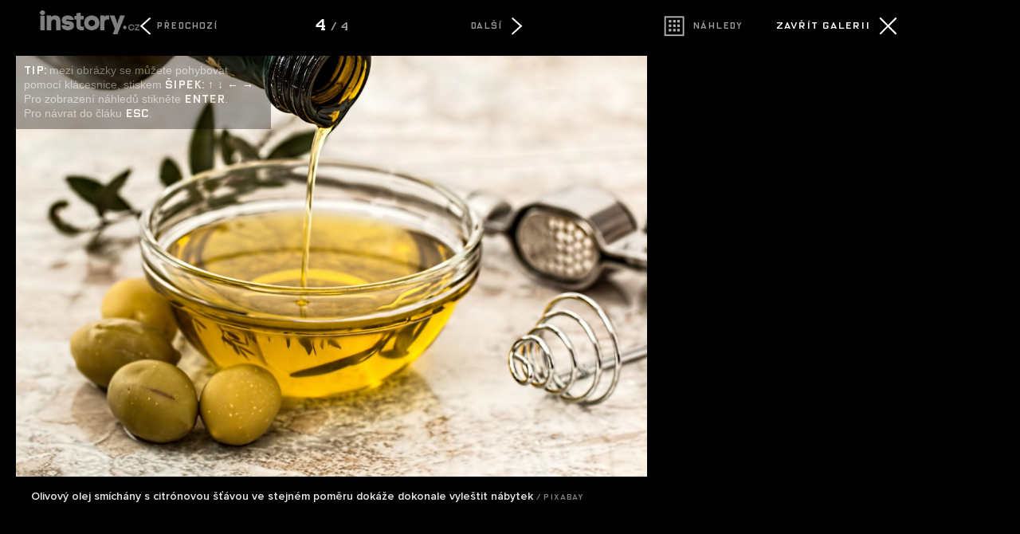

--- FILE ---
content_type: text/html; charset=UTF-8
request_url: https://instory.cz/galerie-home/2/3477-4
body_size: 3922
content:



	
<script>
  (function(i,s,o,g,r,a,m){i['GoogleAnalyticsObject']=r;i[r]=i[r]||function(){
  (i[r].q=i[r].q||[]).push(arguments)},i[r].l=1*new Date();a=s.createElement(o),
  m=s.getElementsByTagName(o)[0];a.async=1;a.src=g;m.parentNode.insertBefore(a,m)
  })(window,document,'script','//www.google-analytics.com/analytics.js','ga');

  ga('create', 'UA-50922477-2', 'auto');
  
  ga('send', 'pageview');
  


</script>



<script async src="https://www.googletagmanager.com/gtag/js?id=G-G5M33TE72S"></script>
<script>
  window.dataLayer = window.dataLayer || [];
  function gtag(){dataLayer.push(arguments);}
  gtag('js', new Date());

  gtag('config', 'G-G5M33TE72S');
</script>



<!--

<script>
  (function(i,s,o,g,r,a,m){i['GoogleAnalyticsObject']=r;i[r]=i[r]||function(){
  (i[r].q=i[r].q||[]).push(arguments)},i[r].l=1*new Date();a=s.createElement(o),
  m=s.getElementsByTagName(o)[0];a.async=1;a.src=g;m.parentNode.insertBefore(a,m)
  })(window,document,'script','//www.google-analytics.com/analytics.js','ga');

  ga('create', 'UA-50922477-2', 'auto');
  ga('create', 'UA-50922477-20', {'name':'galerie'});

  
  ga('send', 'pageview');
  ga('galerie.send', 'pageview');


</script>

-->

	<!DOCTYPE HTML PUBLIC "-//W3C//DTD HTML 4.01 Transitional//EN"
	"http://www.w3.org/TR/html4/loose.dtd">
	<head>
	<meta http-equiv="content-type" content="text/html; charset=utf-8">
	<meta name="description" content="inStory.cz – Politika, zprávy, šoubyznys, bydlení, dům a zahrada. Zprávy, které vás baví.">

	<meta name="ROBOTS" content="INDEX, FOLLOW">

	
	<meta property="og:title" content="Vyrobte si přírodní přípravky z jedlé sody a octa. Uklidíte s nimi celou domácnost"/>
	<meta property="og:image" content="https://instory.cz/content/images/"/>
	<meta property="og:description" content=""/>
	<meta property="og:url" content=""/>
	<meta property="og:type" content="article"/>

	
	
	<link rel="shortcut icon" href="/favicon.ico" >
	<title>Fotogalerie: Vyrobte si přírodní přípravky z jedlé sody a octa. Uklidíte s nimi celou domácnost		
		
		
	</title>
		
	<style media="screen" type="text/css" title="CSS Layout"><!-- @import "/css/fotogalerie.css?v=1.0"; --></style>
	<style media="screen" type="text/css" title="CSS Layout"><!-- @import "/content/fonts/gallery/fonts.css"; --></style>



	<style media="screen" type="text/css" title="CSS Layout"><!-- @import "/css/fonts.css"; --></style>



<style>
html { height: 100%;  }
body {background:#000; color: #FFF; margin: 20px; z-index: -1000; height: 100%; padding-right: 10%;  }

</style>


<script src="/js/jquery-1.9.1.js"></script>
	<script src="https://ssp.imedia.cz/static/js/ssp.js"></script>


	</head>
	<body>






<style>
#fotogalerie .obrazek_obsah { max-width: 1200px; min-width: 500px;  height: 100%;   margin: 0 auto;  min-height: 600px;  position: relative; left: 0; float: none; z-index: 1; }
#fotogalerie .thumbs_obrazky {float: left; width: 200px ; height: 200px ; margin-right: 15px; margin-bottom: 15px; position: relative; display: block;}
</style>

	

<script> var aktualniStrana = "4"; 
		 var pocetFotek = 4; 
 		 var galerieUrl = "3477-";
 		 var aktualni_foto = "4";
 		 var lastView = 4;</script>
<script type="text/javascript" src="https://ajax.googleapis.com/ajax/libs/jquery/1.4.1/jquery.min.js"></script>
<script type="text/javascript">
	
	


	
	
      $(document).ready(function() {

   				   	$("#tip").delay(2500).fadeOut(1000);

                    var nextPage = $("#next_page_link")
                    var prevPage = $("#previous_page_link")
                    var pubodniClanek = $("#zpet_puvodni_clanek")
                    var nahledy = $("#galerie_nahledy_url")
                    nextUrl = nextPage.attr("href")
                    prevUrl = prevPage.attr("href")
                    zpetUrl = pubodniClanek.attr("href")
                    thumbUrl = nahledy.attr("href")
                   	
                   	if (lastView>0) document.getElementById(lastView).className = 'thumbs_hover';
                   	if (lastView==null) document.getElementById('1').className = 'thumbs_hover';
				   	

  
  


                });


function downArrowPressed() { 
	if ((nextUrl!=null)&&(aktualniStrana!='thumbs')) window.location = nextUrl;
	else thumbs_gallery(4);
	}

function upArrowPressed() {
	if ((prevUrl!=null)&&(aktualniStrana!='thumbs')) window.location = prevUrl;
	else thumbs_gallery(-4);
	}
		
function leftArrowPressed() {
	if ((prevUrl!=null)&&(aktualniStrana!='thumbs')) window.location = prevUrl;
	else thumbs_gallery(-1);
	}

function rightArrowPressed() {
	if ((nextUrl!=null)&&(aktualniStrana!='thumbs')) window.location = nextUrl;
	else thumbs_gallery(+1);
	}


/* pohyb v galerii */

if (lastView!=null)  obr = lastView;
else  obr = 1;
function thumbs_gallery(pozice) {
	for (i=1; i<pocetFotek+1; i++){
	document.getElementById(i).className = 'thumbs'; 
 			}

	/* radky – skok dolu */
	if ((pozice == 4)&&(obr>pocetFotek-4)) {
		
		var pocet_radku = (Math.ceil(obr/4)-1);
		target_obr = obr-(pocet_radku*4);
		 document.getElementById(target_obr).className = 'thumbs_hover'
		obr = target_obr; var novy_radek = 1;	}

	/* radky – skok nahoru */
	if ((pozice == -4)&&(obr-4<1)) {
		
		var pocet_radku = (Math.floor((pocetFotek-obr)/4));
		//alert(pocet_radku);
		
		target_obr = (pocet_radku*4)+obr;
		 document.getElementById(target_obr).className = 'thumbs_hover'
		obr = target_obr; var novy_radek = 1;	}
		
			
	
 	if (novy_radek !=1) obr = obr + pozice;
 	if (obr == -1) { obr = pocetFotek;	 document.getElementById(pocetFotek).className = 'thumbs_hover' }
	if (obr == pocetFotek+1) obr = 1;
	if ((obr == 0)&&(pozice == -1)) { obr = pocetFotek;	 document.getElementById(pocetFotek).className = 'thumbs_hover' }
	if (obr!=0) document.getElementById(obr).className = 'thumbs_hover'; 

	
}



function escapePressed() {
	if (zpetUrl!=null) window.location = zpetUrl
	}

function enterPressed() {
	if ((thumbUrl!=null)&&(aktualniStrana!='thumbs'))  window.location = thumbUrl + '?last='+aktualni_foto; 
	else if (obr !=0 )  window.location = galerieUrl + obr;

	}	


document.onkeydown = function(evt) {
    evt = evt || window.event;
    switch (evt.keyCode) {
        case 37:
            leftArrowPressed();
            break;
        case 39:
            rightArrowPressed();
            break;
        case 27:
            escapePressed();
            break;    
        case 13:
            enterPressed();
            break;
        case 38:
            upArrowPressed(); return false;
            break; 
        case 40:
            downArrowPressed(); return false;
            break;       
        }
};
</script>


<div id="fotogalerie">
	<a href="https://bydleni.instory.cz/tipy-inspirace/3477-vyrobte-si-prirodni-pripravky-z-jedle-sody-a-octa-uklidite-s-nimi-celou-domacnost.html"><div id="logo" class="logo"><img src="https://instory.cz/images/logo_galerie.png" class="logo_obr"></div></a>


<script>
			        var w = window.innerWidth;
			   
			            if(w < "1230"){ 
			                document.getElementById("logo").style.display = "none";
			            }else{
			             document.getElementById("logo").style.display = "block";
			                
			            }  
			            $(window).resize(function(){
			                var w = window.innerWidth;
			                if(w < "1230"){
			                  
					
			                document.getElementById("logo").style.display = "none";
			                  
			                }else{
			                   
							document.getElementById("logo").style.display = "block";
			                      
			                        
			                    }
			                });
			</script>	
			
			
	<div class="banner">
			<div class="banner_ovladaci_prvky">
				
				
							 <!-- nahledy -->
							<a id="galerie_nahledy_url" href="3477-thumbs">
							<div id="blok_nahledy" style="width: 130px;  float: left; margin-left: -3px;">
							<div id="nahledy" class="icon nahledy"></div>
							<div id="nahledy_text">Náhledy</div>	
							</div></a>
							<!-- nahled konec -->
														
							 <!-- zavrit -->
							<a id="zpet_puvodni_clanek" href="https://bydleni.instory.cz/tipy-inspirace/3477-vyrobte-si-prirodni-pripravky-z-jedle-sody-a-octa-uklidite-s-nimi-celou-domacnost.html">
							<div id="blok_zavrit" style="float: right;">
							<div id="zavrit_text">Zavřít galerii</div>
							<div class="icon close"></div>
							</div></a>
							<!-- zavity konec -->
									
				</div>
			<div style="margin-top: 30px;">
<script>
var smr_kod = 106050;
var smr_kod2 = 106050;
</script>


	
<div style="position: relative; float: left;">
<!--
<script async src="//pagead2.googlesyndication.com/pagead/js/adsbygoogle.js"></script>

<ins class="adsbygoogle"
     style="display:inline-block;width:300px;height:250px; margin-bottom: 50px;"
     data-ad-client="ca-pub-1692809579395779"
     data-ad-slot="8362596642"></ins>
<script>
(adsbygoogle = window.adsbygoogle || []).push({});
</script>
-->


<div id="ssp-zone-106050" style="margin-bottom: 50px;"></div>

<!--
<div id="ssp-zone-106050" style="margin-top: 0px;"></div>
-->
</div>





<script type="text/javascript">


if(sssp.displaySeznamAds()) {
	sssp.config({
		source: "hp_feed"
	});
// metoda getAds() zajišťuje získání reklamy z reklamního systému a její vykreslení do stránky; parametry jednotlivých zón jsou definované v níže uvedeném poli, které je argumentem této metody 
sssp.getAds([

{
"zoneId": smr_kod2,			// unikátní identifikátor reklamní zóny
"id": "ssp-zone-" + smr_kod2,		// ID elementu, do kterého se vypisuje reklama
"width": 300,			// šířka elementu/pozice
"height": 600			// výška elementu/pozice
},


])

} else {
	sssp.config({
		source: "media"
	});
// metoda getAds() zajišťuje získání reklamy z reklamního systému a její vykreslení do stránky; parametry jednotlivých zón jsou definované v níže uvedeném poli, které je argumentem této metody 
sssp.getAds([

{
"zoneId": smr_kod2,			// unikátní identifikátor reklamní zóny
"id": "ssp-zone-" + smr_kod2,		// ID elementu, do kterého se vypisuje reklama
"width": 300,			// šířka elementu/pozice
"height": 600			// výška elementu/pozice
},


])
}



</script>


</div>
	</div>

	
	
	
	<div class="obrazek">

				<div class="obrazek_obsah" >
					<div class="obrazek_ovladaci_prvky">
							 <!-- predchozi foto -->
							<div id="blok_predchozi">
								 
							<a id="previous_page_link" href="3477-3"><div class="icon predchozi" ></div>
							<div id="sipka_text_predchozi">Předchozí</div></a>	
								
							</div>
							<!-- predchozi konec -->							
							<div class="pocet_fotek"><span style='color:#FFF; font-size:140%'>4</span> / 4</div>
							<!-- další foto -->
							<div id="blok_dalsi">
							<a id="next_page_link" href="3477-thumbs" >
							<div id="sipka_text_dalsi">Další</div>
							<div class="icon dalsi" style="position: absolute; right: 0px;"></div></a>	
							</div>
							<!-- další konec -->
					</div>





		
				<a href="3477-thumbs"><img style="margin-top: 15px; object-fit: contain;  " src="////img.instory.cz/content/images/62/5b/625b05ad25bd5-3477.jpg " ></a>
						
			
			
			
			
			
			 
				 
			
		<div class="popisek">Olivový olej smíchány s citrónovou šťávou ve stejném poměru dokáže dokonale vyleštit nábytek<span class='zdroj'>&nbsp;/&nbsp;Pixabay</span></div>
	
		<div id="tip" ><span style="font-family: OxideSolidPro;  color: #FFF;">TIP:</span> mezi obrázky se můžete pohybovat pomocí klácesnice, stiskem <span style='font-family: OxideSolidPro; color: #FFF;'>šipek: &uarr; &darr; &larr; &rarr;</span><br />Pro zobrazení náhledů stikněte <span style='font-family: OxideSolidPro; color: #FFF;'>Enter</span>.<br />Pro návrat do čláku <span style='font-family: OxideSolidPro; color: #FFF;'>Esc</span>.</div>
		</div>
		
					<!-- REKLAMA SKLIK --
					<div style="background: gray; margin-left: 50px; width: 728px;"> -->
						
						<!-- Kontextová reklama Sklik
						<div id="sklikReklama_68360"></div>
						<script>
						var sklikData = { elm: "sklikReklama_68360", zoneId: "68360", w: 728, h: 90 };
						</script>
						<script src="//c.imedia.cz/js/script.js"></script>
					</div>
					KONEC. -->
			</div>
		
	</div>
</div>	
</body>